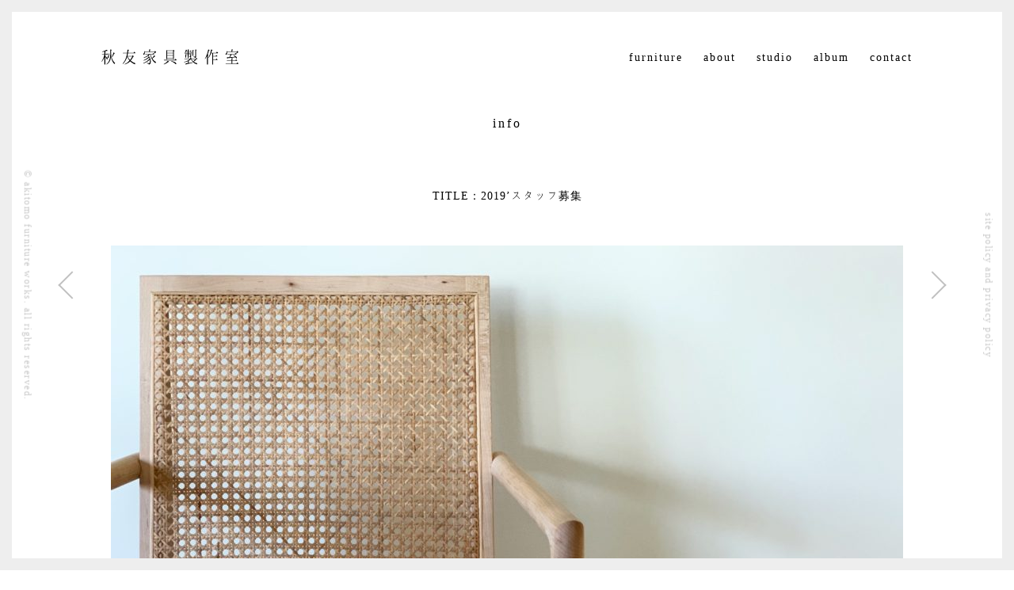

--- FILE ---
content_type: text/html; charset=UTF-8
request_url: https://akitomo.work/album/2019%E3%82%B9%E3%82%BF%E3%83%83%E3%83%95%E5%8B%9F%E9%9B%86/
body_size: 4931
content:
<!DOCTYPE html>
<html lang="ja">
<head>
<meta charset="UTF-8" />
<meta name="viewport" content="width=device-width">
<meta http-equiv="X-UA-Compatible" content="IE=edge" />
<meta name="format-detection" content="telephone=no">
	
<title>2019&#8217;スタッフ募集 | 秋友家具製作室</title>

<!-- OGP -->
<meta property="fb:admins" content="1530216673882675" />
<meta property="fb:app_id" content="700567160037833" />
<meta property="og:locale" content="ja_JP">
<meta property="og:type" content="website">

<link rel="stylesheet" type="text/css" media="all" href="/wp-content/themes/AKITOMO/base.css?ver1517" />
<link rel="stylesheet" type="text/css" media="all" href="/wp-content/themes/AKITOMO/style.css?ver0728" />
<link rel="stylesheet" type="text/css" media="all" href="/wp-content/themes/AKITOMO/login.css" />
<link href="https://fonts.googleapis.com/earlyaccess/kokoro.css" rel="stylesheet">

<link rel="icon" href="/favicon.ico" type="image/vnd.microsoft.icon">
<link rel="shortcut icon" href="/favicon.ico" type="image/vnd.microsoft.icon">
<link rel="apple-touch-icon" sizes="180x180" href="/img/apple-touch-icon.png">
<link rel="pingback" href="https://akitomo.work/xmlrpc.php" />
	
<!--[if lt IE 9]>
<script src="http://ie7-js.googlecode.com/svn/version/2.1(beta4)/IE9.js"></script>
<![endif]-->
	
<!-- Global site tag (gtag.js) - Google Analytics -->
<script async src="https://www.googletagmanager.com/gtag/js?id=UA-145820444-1"></script>
<script>
  window.dataLayer = window.dataLayer || [];
  function gtag(){dataLayer.push(arguments);}
  gtag('js', new Date());

  gtag('config', 'UA-145820444-1');
</script>

<link rel='dns-prefetch' href='//www.google.com' />
<link rel='dns-prefetch' href='//s.w.org' />
		<script type="text/javascript">
			window._wpemojiSettings = {"baseUrl":"https:\/\/s.w.org\/images\/core\/emoji\/12.0.0-1\/72x72\/","ext":".png","svgUrl":"https:\/\/s.w.org\/images\/core\/emoji\/12.0.0-1\/svg\/","svgExt":".svg","source":{"concatemoji":"https:\/\/akitomo.work\/wp-includes\/js\/wp-emoji-release.min.js?ver=5.2.21"}};
			!function(e,a,t){var n,r,o,i=a.createElement("canvas"),p=i.getContext&&i.getContext("2d");function s(e,t){var a=String.fromCharCode;p.clearRect(0,0,i.width,i.height),p.fillText(a.apply(this,e),0,0);e=i.toDataURL();return p.clearRect(0,0,i.width,i.height),p.fillText(a.apply(this,t),0,0),e===i.toDataURL()}function c(e){var t=a.createElement("script");t.src=e,t.defer=t.type="text/javascript",a.getElementsByTagName("head")[0].appendChild(t)}for(o=Array("flag","emoji"),t.supports={everything:!0,everythingExceptFlag:!0},r=0;r<o.length;r++)t.supports[o[r]]=function(e){if(!p||!p.fillText)return!1;switch(p.textBaseline="top",p.font="600 32px Arial",e){case"flag":return s([55356,56826,55356,56819],[55356,56826,8203,55356,56819])?!1:!s([55356,57332,56128,56423,56128,56418,56128,56421,56128,56430,56128,56423,56128,56447],[55356,57332,8203,56128,56423,8203,56128,56418,8203,56128,56421,8203,56128,56430,8203,56128,56423,8203,56128,56447]);case"emoji":return!s([55357,56424,55356,57342,8205,55358,56605,8205,55357,56424,55356,57340],[55357,56424,55356,57342,8203,55358,56605,8203,55357,56424,55356,57340])}return!1}(o[r]),t.supports.everything=t.supports.everything&&t.supports[o[r]],"flag"!==o[r]&&(t.supports.everythingExceptFlag=t.supports.everythingExceptFlag&&t.supports[o[r]]);t.supports.everythingExceptFlag=t.supports.everythingExceptFlag&&!t.supports.flag,t.DOMReady=!1,t.readyCallback=function(){t.DOMReady=!0},t.supports.everything||(n=function(){t.readyCallback()},a.addEventListener?(a.addEventListener("DOMContentLoaded",n,!1),e.addEventListener("load",n,!1)):(e.attachEvent("onload",n),a.attachEvent("onreadystatechange",function(){"complete"===a.readyState&&t.readyCallback()})),(n=t.source||{}).concatemoji?c(n.concatemoji):n.wpemoji&&n.twemoji&&(c(n.twemoji),c(n.wpemoji)))}(window,document,window._wpemojiSettings);
		</script>
		<style type="text/css">
img.wp-smiley,
img.emoji {
	display: inline !important;
	border: none !important;
	box-shadow: none !important;
	height: 1em !important;
	width: 1em !important;
	margin: 0 .07em !important;
	vertical-align: -0.1em !important;
	background: none !important;
	padding: 0 !important;
}
</style>
	<link rel='stylesheet' id='wp-block-library-css'  href='https://akitomo.work/wp-includes/css/dist/block-library/style.min.css?ver=5.2.21' type='text/css' media='all' />
<link rel='stylesheet' id='contact-form-7-css'  href='https://akitomo.work/wp-content/plugins/contact-form-7/includes/css/styles.css?ver=5.0.5' type='text/css' media='all' />
<link rel='stylesheet' id='jquery.lightbox.min.css-css'  href='https://akitomo.work/wp-content/plugins/wp-jquery-lightbox/styles/lightbox.min.css?ver=1.4.6' type='text/css' media='all' />
<script type='text/javascript' src='https://akitomo.work/wp-includes/js/jquery/jquery.js?ver=1.12.4-wp'></script>
<script type='text/javascript' src='https://akitomo.work/wp-includes/js/jquery/jquery-migrate.min.js?ver=1.4.1'></script>
<script type='text/javascript' src='https://akitomo.work/wp-content/themes/AKITOMO/modernizr.min.js?ver=5.2.21'></script>
<link rel='https://api.w.org/' href='https://akitomo.work/wp-json/' />
<link rel="EditURI" type="application/rsd+xml" title="RSD" href="https://akitomo.work/xmlrpc.php?rsd" />
<link rel="wlwmanifest" type="application/wlwmanifest+xml" href="https://akitomo.work/wp-includes/wlwmanifest.xml" /> 
<link rel='prev' title='diningtable &#038; chair' href='https://akitomo.work/furniture/bespoke/diningtable-chair/' />
<link rel='next' title='新 showroom オープン' href='https://akitomo.work/album/%e6%96%b0-showroom-%e3%82%aa%e3%83%bc%e3%83%97%e3%83%b3/' />
<meta name="generator" content="WordPress 5.2.21" />
<link rel="canonical" href="https://akitomo.work/album/2019%e3%82%b9%e3%82%bf%e3%83%83%e3%83%95%e5%8b%9f%e9%9b%86/" />
<link rel='shortlink' href='https://akitomo.work/?p=1750' />
<link rel="alternate" type="application/json+oembed" href="https://akitomo.work/wp-json/oembed/1.0/embed?url=https%3A%2F%2Fakitomo.work%2Falbum%2F2019%25e3%2582%25b9%25e3%2582%25bf%25e3%2583%2583%25e3%2583%2595%25e5%258b%259f%25e9%259b%2586%2F" />
<link rel="alternate" type="text/xml+oembed" href="https://akitomo.work/wp-json/oembed/1.0/embed?url=https%3A%2F%2Fakitomo.work%2Falbum%2F2019%25e3%2582%25b9%25e3%2582%25bf%25e3%2583%2583%25e3%2583%2595%25e5%258b%259f%25e9%259b%2586%2F&#038;format=xml" />
<style type="text/css">.grecaptcha-badge {
display:none;
}</style></head>

<body class="post-template-default single single-post postid-1750 single-format-standard">
<div id="wrapper" class="hfeed fadeout">

<div id="main">
	
<header id="header">
	<aside id="aside">
<a href="https://akitomo.work/"><img src="/svg/logo.svg" alt="秋友家具製作室" title="秋友家具製作室" class="logo hvr"></a>

<div class="sidebar">
<nav class="flex">
<li class="fade"><a href="/furniture">furniture</a></li>
<li class="fade"><a href="/about">about</a></li>
<li class="fade"><a href="/studio">studio</a></li>
<li class="fade"><a href="/album">album</a></li>
<li class="fade"><a href="/contact">contact</a></li>
</nav>
</div>

</aside>
</header>
<div id="container" class="clearfix category-album single">

<div id="content" role="main">

<!-- category name -->
<h1 id="stop" class="entry-title">info</h1>

<a href="https://instagram.com/llamafactory/" target="_blank"><img class="instagram hover fadein" src="/img/instagram.png" alt="LLAMA FACTORY on instagram" title="LLAMA FACTORY on instagram"></a>

<div id="post-1750" class="post-1750 post type-post status-publish format-standard has-post-thumbnail hentry category-album tag-95 tag-98 tag-37 tag-97">
<article id="post-1750" class="clearfix post-1750 post type-post status-publish format-standard has-post-thumbnail hentry category-album tag-95 tag-98 tag-37 tag-97">
<div class="date">
<p>TITLE：2019&#8217;スタッフ募集</p>
</div>
<p><img class="alignnone size-full wp-image-1748" src="https://akitomo.work/wp-content/uploads/2019/06/AEB54CF1-9E82-49C4-8259-590F1D197FDE-e1560426375252.jpg" alt="" width="1000" height="750" srcset="https://akitomo.work/wp-content/uploads/2019/06/AEB54CF1-9E82-49C4-8259-590F1D197FDE-e1560426375252.jpg 1000w, https://akitomo.work/wp-content/uploads/2019/06/AEB54CF1-9E82-49C4-8259-590F1D197FDE-e1560426375252-400x300.jpg 400w, https://akitomo.work/wp-content/uploads/2019/06/AEB54CF1-9E82-49C4-8259-590F1D197FDE-e1560426375252-768x576.jpg 768w" sizes="(max-width: 1000px) 100vw, 1000px" /></p>
<p>家具製作のスタッフを募集しています。</p>
<p>年齢・性別・経験不問ですので、お気軽にご連絡ください。</p>
<p>問い合わせ先</p>
<p>info@akitomo.work</p>
<p>大阪市大正区平尾２−１−３</p>
<p>09084830761</p>
<p>秋友政宗</p>
<p>&nbsp;</p>
	
</article>
<div class="date">
<p>DATE : 2019.06.13</p>
<p>#スタッフ募集 / 大正 / 大阪 / 家具製作 / </p>
</div>

<!-- single navi -->
<div class="single-navi">
<a href="https://akitomo.work/album/%e3%82%b9%e3%82%bf%e3%83%83%e3%83%95%e5%8b%9f%e9%9b%86%e3%80%82/" rel="prev"><span class="nex fade hover"></span></a><a href="https://akitomo.work/album/%e6%96%b0-showroom-%e3%82%aa%e3%83%bc%e3%83%97%e3%83%b3/" rel="next"><span class="pre fade hover"></span></a></div>

</div>

</div><!-- #content -->


</div><!-- #container -->

</div><!-- #main -->

</div><!-- #main -->

<p class="motion copyright">© akitomo furniture works. all rights reserved.</p>
<p class="policy"><a href="/policy">site policy and privacy policy</a></p>

<a href="https://instagram.com/akitomo.work/" target="_blank"><img class="instagram hover fadein" src="/img/instagram.png" alt="秋友家具制作室 on instagram" title="秋友家具制作室 on instagram"></a>

<a href="#top"><div id="pagetop" class="motion">PAGETOP</div></a>

<!-- frame -->
<div class="f" id="f1"></div>
<div class="f" id="f2"></div>
<div class="f" id="f3"></div>
<div class="f" id="f4"></div>

<!-- script -->
<script type="text/javascript" src="/js/animation.js"></script>
<script type="text/javascript" src="/js/common.js"></script> 
<script type="text/javascript" src="/js/cssua.js"></script> 
<script type="text/javascript" src="/js/flex/jquery.flexslider-min.js"></script>
<script>
  objectFitImages('img.object-fit-img');
</script>

<script type='text/javascript'>
/* <![CDATA[ */
var wpcf7 = {"apiSettings":{"root":"https:\/\/akitomo.work\/wp-json\/contact-form-7\/v1","namespace":"contact-form-7\/v1"},"recaptcha":{"messages":{"empty":"Please verify that you are not a robot."}}};
/* ]]> */
</script>
<script type='text/javascript' src='https://akitomo.work/wp-content/plugins/contact-form-7/includes/js/scripts.js?ver=5.0.5'></script>
<script type='text/javascript'>
var renderInvisibleReCaptcha = function() {

    for (var i = 0; i < document.forms.length; ++i) {
        var form = document.forms[i];
        var holder = form.querySelector('.inv-recaptcha-holder');

        if (null === holder) continue;
		holder.innerHTML = '';

         (function(frm){
			var cf7SubmitElm = frm.querySelector('.wpcf7-submit');
            var holderId = grecaptcha.render(holder,{
                'sitekey': '6LeZz64UAAAAANRSFMoAB2_ZCALcjYtZcYHZpUQ_', 'size': 'invisible', 'badge' : 'inline',
                'callback' : function (recaptchaToken) {
					if((null !== cf7SubmitElm) && (typeof jQuery != 'undefined')){jQuery(frm).submit();grecaptcha.reset(holderId);return;}
					 HTMLFormElement.prototype.submit.call(frm);
                },
                'expired-callback' : function(){grecaptcha.reset(holderId);}
            });

			if(null !== cf7SubmitElm && (typeof jQuery != 'undefined') ){
				jQuery(cf7SubmitElm).off('click').on('click', function(clickEvt){
					clickEvt.preventDefault();
					grecaptcha.execute(holderId);
				});
			}
			else
			{
				frm.onsubmit = function (evt){evt.preventDefault();grecaptcha.execute(holderId);};
			}


        })(form);
    }
};
</script>
<script type='text/javascript' async defer src='https://www.google.com/recaptcha/api.js?onload=renderInvisibleReCaptcha&#038;render=explicit&#038;hl=ja'></script>
<script type='text/javascript' src='https://akitomo.work/wp-content/plugins/wp-jquery-lightbox/jquery.touchwipe.min.js?ver=1.4.6'></script>
<script type='text/javascript'>
/* <![CDATA[ */
var JQLBSettings = {"showTitle":"1","showCaption":"1","showNumbers":"1","fitToScreen":"1","resizeSpeed":"800","showDownload":"0","navbarOnTop":"1","marginSize":"20","slideshowSpeed":"3500","prevLinkTitle":"\u524d\u306e\u753b\u50cf","nextLinkTitle":"\u6b21\u306e\u753b\u50cf","closeTitle":"\u30ae\u30e3\u30e9\u30ea\u30fc\u3092\u9589\u3058\u308b","image":"\u753b\u50cf ","of":"\u306e","download":"\u30c0\u30a6\u30f3\u30ed\u30fc\u30c9","pause":"(pause slideshow)","play":"(play slideshow)"};
/* ]]> */
</script>
<script type='text/javascript' src='https://akitomo.work/wp-content/plugins/wp-jquery-lightbox/jquery.lightbox.min.js?ver=1.4.6'></script>
<script type='text/javascript' src='https://akitomo.work/wp-includes/js/wp-embed.min.js?ver=5.2.21'></script>
</div>
</body>
</html>

--- FILE ---
content_type: text/css
request_url: https://akitomo.work/wp-content/themes/AKITOMO/base.css?ver1517
body_size: 2590
content:
@charset "utf-8";

/* Reset
-------------------------------------------------------------------------------*/

strong{font-weight:bold}
.nomargin{margin:0!important}
.noborder{border:0!important}
.alignleft{text-align:left}
.aligncenter{text-align:center}
.alignright{text-align:right}
.clearboth{clear:both}
.clearleft{clear:left}
.clearright{clear:right}
img.alignleft,.floatleft{float:left;margin:0 10px 10px 0}
img.alignright,.floatright{float:right;margin:0 0 10px 10px}



/* Basic
-------------------------------------------------------------------------------*/

html, body, body div, span, object, iframe, p, blockquote, pre, abbr, address, cite, code, del, dfn, em, img, ins, kbd, q, samp, small, strong, sub, sup, var, b, i, dl, dt, dd, ol, ul, li, fieldset, form, label, legend, table, caption, tbody, tfoot, thead, tr, th, td, article, aside, figure, footer, header, hgroup, menu, nav, section, time, mark, audio, video {
margin: 0;
padding: 0;
border: 0;
outline: 0;
vertical-align: baseline;
background: transparent;
box-sizing: border-box;
list-style: none;
}

body {
	font-size: 0.85rem;
	font-family: 'Kokoro', "Times New Roman", "游明朝", "Yu Mincho", "游明朝体", "YuMincho", "ヒラギノ明朝 Pro W3", "Hiragino Mincho Pro", "HiraMinProN-W3", "HGS明朝E", "ＭＳ明朝", "MS PMincho", serif;
	color: rgb(0,0,0);
	background: rgb(255,255,255);
	letter-spacing:1px;
	line-height : 1.8;
}

article, aside, figure, footer, header, hgroup, nav, section {display: block;}

img,
object,
embed {max-width: 100%; height:auto;}

html {overflow-y: scroll;}

ul {list-style: none;}

blockquote, q {quotes: none;}
blockquote:before, 
blockquote:after, 
q:before, 
q:after {content: ''; content: none;}

a {margin: 0; padding: 0; font-size: 100%; vertical-align: baseline; background: transparent;}

img{border:none;}

del {text-decoration: line-through;}

abbr[title], dfn[title] {border-bottom: 1px dotted #000; cursor: help;}

table {border-collapse: collapse; border-spacing: 0;}
th {font-weight: bold; vertical-align: bottom;}
td {font-weight: normal; vertical-align: top;}

hr {display: block; height: 1px; border: 0; border-top: 1px solid #ccc; margin: 1em 0; padding: 0;}

::before, ::after {
	content: '';
	position: absolute;
	-webkit-transition: all .5s ease;
	-o-transition: all .5s ease;
	transition: all .5s ease;
}

pre {
white-space: pre; /* CSS2 */
white-space: pre-wrap; /* CSS 2.1 */
white-space: pre-line; /* CSS 3 (and 2.1 as well, actually) */
word-wrap: break-word; /* IE */
}

.clickable,
label,
input[type=button],
input[type=submit],
input[type="button"],
input[type="submit"],
input[type="reset"],
input[type="file"]::-webkit-file-upload-button,
button{
cursor: pointer;
align-items: flex-start;
text-align: center;
color: white;
font-size: 0.8rem;
	font-family: 'Kokoro', "Times New Roman", "游明朝", "Yu Mincho", "游明朝体", "YuMincho", "ヒラギノ明朝 Pro W3", "Hiragino Mincho Pro", "HiraMinProN-W3", "HGS明朝E", "ＭＳ明朝", "MS PMincho", serif;
letter-spacing: 5px;
width: 30%;
padding: 10px 0;
border:solid 1px #444;
background:#444;
vertical-align: middle;
	-webkit-transition: all .5s ease-in-out;
	-o-transition: all .5s ease-in-out;
	transition: all .5s ease-in-out;
}

input[type=button]:hover, 
input[type=submit]:hover, 
input[type="button"]:hover,
input[type="submit"]:hover,
input[type="reset"]:hover,
input[type="file"]::-webkit-file-upload-button:hover,
button:hover{
color:black;
border:solid 1px black;
background:#fff;
}

select {vertical-align: middle;}

input[type="radio"] {vertical-align: text-bottom;}
input[type="checkbox"] {vertical-align: bottom; *vertical-align: baseline;}
.ie6 input {vertical-align: text-bottom;}

select, textarea {font: 99% sans-serif;}

table {font-size: inherit; font: 100%;}

a:hover, a:active {outline: none;}

small {font-size: 85%;}

strong, th {font-weight: bold;}

td, td img {vertical-align: top;} 

sub, sup {font-size: 75%; line-height: 0; position: relative;}

sup {top: -0.5em;}

sub {bottom: -0.25em;}

pre, code, kbd, samp {font-family: monospace, sans-serif;}

button, select, textarea {margin: 0;}

button {width: auto; overflow: visible;}

.clearfix:before, .clearfix:after { content: "\0020"; display: block; height: 0; overflow: hidden; }  
.clearfix:after, .clear { clear: both; }  
.clearfix { zoom: 1; }  

.trans {
-webkit-transform: rotate(90deg); 
-ms-transform: rotate(90deg);
transform: rotate(90deg);
}

select, textarea {
color: black;
margin-bottom: 5px;
}

a,
a:link,
a:active,
a:visited{
	position: relative;
	color: rgb(0,0,0);
	text-decoration:none;
	overflow: hidden;
	-webkit-transition: all .5s ease-in-out;
	-o-transition: all .5s ease-in-out;
	transition: all .5s ease-in-out;
}

a:hover {
	color: rgb(120,120,120); 
}

::-moz-selection{
	background: rgb(85,85,85);
	color: rgb(255,255,255);
	text-shadow: none;
}
::selection {
	background: rgb(85,85,85);
	color: rgb(255,255,255);
	text-shadow: none;
}

ins {
	background-color: white;
	color: #444;
	text-decoration: none;
}

mark {background-color: white;
	color: #444;
	font-style: italic;
	font-weight: bold;
}

h1,
h5{
font-size: 1rem;
letter-spacing: 3px;
font-weight: lighter;
line-height: 1;
}

#container article.not-found,
#container.list article.not-found {
    display: block;
    width: 100%;
    height: 50vh;
	line-height: 50vh;
    margin: 50px auto;
    float: none;
    color: rgb(200,200,200);
    font-size: 2rem;
    border: solid 20px rgb(240,240,240);
}

article.not-found header {
    height: 100%;
    margin: 0;
    position: relative;
}

article.not-found header h1{
margin:0
}

.error_msg {
	margin:30px auto;
	text-align:center;
    color: rgb(200,200,200);
}

.notxt {
	position: relative;
	text-indent: -10000%;
	white-space: nowrap;
	overflow: hidden;
}

.flex {
	display: -webkit-box;
	display: -ms-flexbox;
	display: flex;
	width: 100%;
	height: auto;
	flex-wrap: wrap;
	-webkit-justify-content: space-between;
	justify-content: space-between;
	box-sizing: border-box;
}

.none {
	display: none!important;
}

.t_cntr {
	text-align: center;
}

.t_left {
	text-align: left;
}

.t_right {
	text-align: right;
}

.hv_cntr {
	position: absolute;
	top: 50%;
	left: 50%;
	-webkit-transform: translate(-50%, -50%);
	-ms-transform: translate(-50%, -50%);
	transform: translate(-50%, -50%);
}

.v_cntr {
	position: absolute;
	top: 50%;
	-webkit-transform: translateY(-50%);
	-ms-transform: translateY(-50%);
	transform: translateY(-50%);
}

.h_cntr {
	position: absolute;
	left: 50%;
	-webkit-transform: translateX(-50%);
	-ms-transform: translateX(-50%);
	transform: translateX(-50%);
}

.f_left {
	float: left;
}

.f_roight {
	float: right;
}

.hvr, .hover {
	opacity: 1;
	-webkit-transition: all 0.5s ease-in;
	-o-transition: all 0.5s ease-in;
	transition: all 0.5s ease-in;
}

.hvr:hover, .hover:hover {
	opacity: 0.7;
}

/* Loading
-------------------------------------------------------------------------------*/

#wrapper::after {
	content: '';
	position: fixed;
	top: 0;
	left: 0;
	width: 100%;
	height: 100%;
	background-color: rgb(255,255,255);
	pointer-events: none;
	z-index: 99999;
	opacity: 0;
	-webkit-transition: all 1s ease;
	-o-transition: all 1s ease;
	transition: all 1s ease;
}

#wrapper.fadeout::after {
	opacity: 1;
}

#loading {
	display: none;
	width: 50px;
	height: 48px;
	position: fixed;
	opacity: 0.3;
	z-index: 99999;
}

#loading.fadeout {
	opacity: 1;
	z-index: 999999;
}

.spinner {
    display: inline-block;
    width: 100vw;
    height: 100vh;
    position: fixed;
    top: 0;
    left: 0;
    background: rgb(255,255,255);
    z-index: 9999;
}

.start img {
	width: 20vw;
	height: auto;
}

/* Motion
-------------------------------------------------------------------------------*/

.motion {
	-webkit-transition: all .5s ease-in-out;
	-o-transition: all .5s ease-in-out;
	transition: all .5s ease-in-out;
}

.motion10 {
	-webkit-transition: all 1s ease-in-out;
	-o-transition: all 1s ease-in-out;
	transition: all 1s ease-in-out;
}

.motion30 {
	-webkit-transition: all 3s ease-in-out;
	-o-transition: all 3s ease-in-out;
	transition: all 3s ease-in-out;
}

.motion100 {
	-webkit-transition: all 10s ease-in-out;
	-o-transition: all 10s ease-in-out;
	transition: all 10s ease-in-out;
}

.delay {
	-webkit-transition-delay: .5s;
	-o-transition-delay: .5s;
	transition-delay: .5s;
}

.delay1 {
	-webkit-transition-delay: 1s;
	-o-transition-delay: 1s;
	transition-delay: 1s;
}

--- FILE ---
content_type: text/css
request_url: https://akitomo.work/wp-content/themes/AKITOMO/style.css?ver0728
body_size: 4063
content:
@charset "utf-8";

/*
Theme Name: AKITOMO
Description: 秋友家具製作室
Author: toshinoriCawai(office MONARCH)
Version: 2014-2019
*/



/*
Customize
---------------------------------------------------------*/

#wrapper {
    width: 100%;
    min-width: 1100px;
    height: auto;
    height: 100%!important;
    min-height: 100vh;
    position: relative;
    z-index: 0;
}

#main {
    display: block;
    width: 80vw;
    max-width: 1200px;
    height: auto;
    position: relative;
	margin: 0 auto;
    padding: 8vh 0 4vh;
}

#container,
#content {
    display: inline-block;
    width: 100%;
    margin: 3vh 0 10vh;
}

#content {
    margin: 0;
}

/*
Header
---------------------------------------------------------*/

header {
	display: inline-block;
	width: 100%;
	height: 4vh;
    margin: 0 0 3vh;
	text-align: center;
}

.logo {
	width: auto;
	height: 4vh;
    float: left;
}

.sidebar {
	width: 35%;
	height: auto;
	float: right;
}

nav {
	width: 100%;
	height: 4vh;
	overflow: hidden;
}

nav li {
	position: relative;
    overflow: hidden;
}

nav li a, nav li a:link, nav li a:active, nav li a:visited {
	height: 4vh;
    font-size: 0.85rem;
	color: rgb(0,0,0);
	line-height: 4vh;
	letter-spacing: 2px;
	-webkit-transition: all .5s ease-in-out;
	-o-transition: all .5s ease-in-out;
	transition: all .5s ease-in-out;
}

nav li a:hover {
	color: rgb(120,120,120);
	text-decoration: none;
}

/*
nav li a::before {
	width: 100%;
	height: 1px;
	bottom: -5px;
	left: -100%;
	background: rgb(0,0,0);
}

nav li a:hover::before {
	left: 0%;
}
*/

/*
Top Page
---------------------------------------------------------*/

.home #container {
	margin: 0;
	padding: 0 5%;
}

.flexslider {
	display: inline-block;
    position: relative;
	width: 100%;
}

.slides {
	width: 100%;
	height: 65vh;
	overflow: hidden;
}

.slides li {
    width: 100%;
    height: 100%;
    position: relative;
    overflow: hidden;
}

.slides img {
    width: auto;
    height: auto;
    min-width: 100%;
    min-height: 100%;
    position: absolute;
    top: 50%;
    left: 50%;
    -webkit-transform: translate(-50%, -50%);
    -ms-transform: translate(-50%, -50%);
    transform: translate(-50%, -50%);
    object-fit: cover;
    font-family: 'object-fit: contain;';
}

div.flexslider ul.flex-direction-nav {
    display: inline-block;
    width: 100%;
    position: absolute;
    top: 50%;
    left: 0;
    transform: translateY(-50%);
    z-index: 10;
}

div.flexslider ul.flex-direction-nav li a.flex-prev {
	display: none;
}

div.flexslider ul.flex-direction-nav li a.flex-next {
	width: 50px;
	height: 50px;
	position: absolute;
	right: 0;
	background: rgba(255,255,255,0);
   -webkit-transform: translateY(-50%);
   -ms-transform: translateY(-50%);
   transform: translateY(-50%);
	text-indent: -10000%;
	white-space: nowrap;
	overflow: hidden;
}

div.flexslider ul.flex-direction-nav li a.flex-next:hover {
	background: rgba(255,255,255,0.65);
}

ul.flex-direction-nav li a.flex-next::before {	
	width: 20px;
	height: 20px;
	top: 50%;
	left: 40%;
	border-top: solid 2px rgb(255,255,255);
	border-right: solid 2px rgb(255,255,255);
	box-sizing: border-box;
	-webkit-transform: translate(-50%,-50%) rotate(45deg);
	-ms-transform: translate(-50%,-50%) rotate(45deg);
	transform: translate(-50%,-50%) rotate(45deg);
}

ul.flex-direction-nav li a.flex-next:hover::before {
	border-top: solid 2px rgb(150,150,150);
	border-right: solid 2px rgb(150,150,150);
}

#recentnews {
	display: inline-block;
	width: 100%;
	position: relative;
	bottom: 0;
   margin: 2vh 0 0;
    font-size: 0.7rem;
    line-height: 1.6;
}

.oneday.half {
	width: 40%;
	padding: 0;
}

.half {
	display: inline-block;
	width: 50%;
	height: auto;
    padding: 0 1.5%;
}

#recentnews ul {
	width: 100%;
}

#recentnews ul li {
	width: 100%;
	font-size: 0.75rem;
}

#recentnews .onedays ul li {
	width: 5vw;
	height: 5vw;
    max-width: 80px;
    max-height: 80px;
	overflow: hidden;
}

#recentnews .onedays ul li:nth-child(5n) {
	margin-right: 0;
}

#recentnews .onedays ul li img {
	width: auto;
	height: auto;
	min-height: 100%;
    max-width: 80px;
    max-height: 80px;
	opacity: 1;
	-webkit-transition: all 0.3s ease;
	-o-transition: all 0.3s ease;
	transition: all 0.3s ease;
	vertical-align: bottom;
	object-fit: cover;
}

#recentnews .onedays ul li img:hover {
	opacity: 0.6;
}

#recentnews .f_right a {
	display: inline-block;
	width: auto;
	height: auto;
	position: relative;
}

/*
#recentnews .f_right a::before {
	width: 100%;
	height: 1px;
	bottom: 0;
	left: -100%;
	background: rgb(0,0,0);
}

#recentnews .f_right a:hover::before {
	left: 0%;
}
*/

/*
footer
---------------------------------------------------------*/

#pagetop {
    width: 40px;
    height: 40px;
    position: fixed;
    bottom: 3vw;
    right: 3vw;
    text-indent: -10000%;
    overflow: hidden;
    white-space: nowrap;
    opacity: 0;
}

#pagetop::before {
	width: 15px;
	height: 15px;
	top: 60%;
	left: 50%;
	border-top: solid 2px rgb(150,150,150);
	border-right: solid 2px rgb(150,150,150);
	box-sizing: border-box;
	-webkit-transform: translate(-50%,-50%) rotate(-45deg);
	-ms-transform: translate(-50%,-50%) rotate(-45deg);
	transform: translate(-50%,-50%) rotate(-45deg);
}

img.instagram {
	display: none;
	width: 25px;
	height: 25px;
	position: fixed;
	bottom: 35px;
	left: 35px;
}

p.copyright,
p.policy {
	display: inline-block;
	width: auto;
	height: auto;
	position: fixed;
	top: 50%;
	-webkit-transform: translatey(-50%) rotate(90deg);
	-ms-transform: translatey(-50%) rotate(90deg);
	transform: translatey(-50%) rotate(90deg);
	letter-spacing: 1.5px;
	font-size: 0.75rem;
	z-index: 1;
}
p.copyright {
    left: -110px;
}

p.policy {
    right: -60px;
}

p.copyright,
p.policy a {
	color: rgb(200,200,200);
}

p.policy a:hover {
	color: rgb(0,0,0);
}

#f1 {
	width: 100%;
	height: 15px;
	top: 0;
	left: 0;
}

#f2 {
	width: 15px;
	height: 100%;
	top: 0;
	left: 100%;
	margin-left: -15px;
}

#f3 {
	width: 100%;
	height: 15px;
	top: 100%;
	left: 0;
	margin-top: -15px;
}

#f4 {
	width: 15px;
	height: 100%;
	top: 0;
	left: 0;
}

.f {
	display: block;
	background: #eee;
	position: fixed;
	z-index: 100;
}

/*
CATEGORY
---------------------------------------------------------*/

.entry-title {
    display: inline-block;
    width: 100%;
    height: auto;
    margin-bottom: 5vh;
    text-align: center;
}

.under {
    margin: 15vh auto 0;
}

.data {
	margin: 30px 0;
	padding: 10px;
	text-align: center;
}

/*
ALBUM
*/

.category-album #content {
	margin: 0 auto;
}

.category-album article {
    display: block;
    width: 100%;
    max-width: 1000px;
    margin: 3vh auto 10vh;
    padding-bottom: 10vh;
    border-bottom: solid 1px rgb(180,180,180);
}

.category-album article .entry-summary {
    line-height: 2.4;
}

.category-album article img {
	margin: 15px 0;
	width: 100%;
	height: auto;
}

.category-album article .date {
	margin-top: 30px;
	text-align: center;
}

/*
FURNITURE
*/

.category-furniture #container {
	margin: 0;
	padding: 0 5%;
}

.catlist {
	display: inline-block;
	width: 350px;
	height: 40px;
	margin: 0 0 3vh -175px;
	position: relative;
	left: 50%;
	text-align: center;
	letter-spacing: 2px;
	line-height: 40px;
}

.catlist a {
	display: inline-block;
	width: 100%;
	height: 100%;
}

.catlist p {
	width: 173px;
	float: left;
}

.catlist p a:hover {
	width: 173px;
	float: left;
	background: #f0f0f0;
	text-decoration: none;
}

.fntr {
	width: 100%;
    padding: 5vh 0 0;
}

.fntr_list {
    width: 30vw;
    height: 30vw;
    max-width: 400px;
    max-height: 400px;
    margin: 0 3vw;
}

p.icon_list {
	display: block;
	width: 85px;
	height: 30px;
	position: relative;
	margin: 0 auto 10px;
}

p.icon_list span,
p.icon_list::before,
p.icon_list::after {
	display: inline-block;
	width: 20px;
	height: 30px;
	border: solid 1px rgb(255,255,255);
   box-sizing: border-box;
}

p.icon_list::before {
	left: 0;
}

p.icon_list::after {
	right: 0;
}

#container.furniture .data {
	margin: 0;
	padding: 0;
	text-align: center;
	color: white;
}

#container.furniture .data p.title {
	padding: 60px 10px 0;
	letter-spacing: 2px;
}

/*
list
*/

.category .list.flex {
	margin-bottom: 5vh;
    padding: 0 5%;
}

.category .list::after {
	width: 25%;
	max-width: 240px;
	height: 1px;
	margin: 0;
	position: relative;
}

.list article {
	width: 25%;
	max-width: 240px;
	height: auto;
	margin: 6vh 0;
}

@media screen and (max-width:1499px) { 
.list article:nth-child(3n+2) {
	margin: 6vh 10%;
}
}

@media screen and (min-width:1500px) { 
.list article:nth-child(4n+2) {
	margin: 6vh 1% 6vh 2%;
}
.list article:nth-child(4n+3) {
	margin: 6vh 2% 6vh 1%;
}
}

.list .thumb {
	width: 100%;
	height: 340px;
	overflow: hidden;
}

.list .thumb img.thumbnail {
	width: 240px;
	height: auto;
}

.list .data {
	margin: 0;
	padding: 0;
	text-align: center;
	color: white;
}

.list .data p.detail {
	margin-top: 25px;
	padding: 2%;
	border: solid 1px rgb(255,255,255);
	text-align: center;
}

img.detail {
	padding: 55px 45px!important;
}

/* Overlay
-------------------------------------------------------------------------------*/

figure {
	position: relative;
	width: 100%;
	height: 100%;
	overflow: hidden;
}

figure a, figure a:link, figure a:visited, figure a:active {
	padding: 0;
}

figure img {
	width: 100%;
	height: auto;
	vertical-align: bottom;
	-webkit-transform: translate(-50%, -50%) scale(1);
	-ms-transform: translate(-50%, -50%) scale(1);
	transform: translate(-50%, -50%) scale(1);
}

a:hover figure img {
	-webkit-transform: translate(-50%, -50%) scale(1.05);
	-ms-transform: translate(-50%, -50%) scale(1.05);
	transform: translate(-50%, -50%) scale(1.05);
}

figcaption {
	position: absolute;
	top: 50%;
	left: 50%;
	width: 100%;
	height: 100%;
	margin: 0;
	background: rgba(0,0,0,0);
	-webkit-transform: translate(-50%, -50%);
	-ms-transform: translate(-50%, -50%);
	transform: translate(-50%, -50%);
	opacity: 0;
	z-index: 2;
}

figure:hover figcaption,
a:hover figcaption {
	background: rgba(0,0,0,0.7);
	opacity: 1;
}

figure figcaption div.inner {
	width: 60%;
	height: auto;
	position: absolute;
	top: 50%;
	left: 50%;
	padding: 0;
	-webkit-transform: translate(-50%, 0);
	-ms-transform: translate(-50%, 0);
	transform: translate(-50%, 0);
	text-align: center;
}

figure figcaption div.inner .title {
	margin: 0 0 3vh;
	padding: 0 0 3vh;
	border-bottom: solid 1px rgb(255,255,255);
	letter-spacing: 2px;
}

a:hover figcaption div.inner {
	color: rgb(255,255,255);
	-webkit-transform: translate(-50%, -50%);
	-ms-transform: translate(-50%, -50%);
	transform: translate(-50%, -50%);
}



/* Page navi */

.wp-pagenavi {
    display: inline-block;
    width: 95%;
    height: 40px;
    position: relative;
}

.wp-pagenavi span.nav-previous {
	float: left;
}

.wp-pagenavi span.nav-next {
	float: right;
}

.wp-pagenavi span a {
	width: auto;
	height: 40px;
	position: relative;
	top: 50%;
	margin-top: -20px;
	line-height: 40px;
	white-space: nowrap;
	z-index: 10;
}

.wp-pagenavi span.nav-previous a {
	left: 0;
	padding-left: 50px;
	text-align: right;
}

.wp-pagenavi span.nav-next	 a {
	right: 0;
	padding-right: 50px;
	text-align: left;
}

.wp-pagenavi span a::before {	
	width: 25px;
	height: 25px;
	top: 50%;
	border-top: solid 2px rgb(150,150,150);
	border-right: solid 2px rgb(150,150,150);
	box-sizing: border-box;
}

.wp-pagenavi span a:hover::before {
	border-top: solid 2px rgb(0,0,0);
	border-right: solid 2px rgb(0,0,0);
}

.wp-pagenavi span.nav-previous a::before {
	left: 0;
	-webkit-transform: translateY(-50%) rotate(-135deg);
	-ms-transform: translateY(-50%) rotate(-135deg);
	transform: translateY(-50%) rotate(-135deg);
}

.wp-pagenavi span.nav-next a::before {
	right: 0;
	-webkit-transform: translateY(-50%) rotate(45deg);
	-ms-transform: translateY(-50%) rotate(45deg);
	transform: translateY(-50%) rotate(45deg);
}

/*
SINGLE ALL
---------------------------------------------------------*/

.single .original .catlist p.cat_original a,
.single .order .catlist p.cat_ordermade a {
	background: rgb(180,180,180);
	color: rgb(255,255,255);
	text-decoration: none;	
}

.single .original .catlist p.cat_original a:hover,
.single .order .catlist p.cat_ordermade a:hover {
	background: rgb(240,240,240);
	color: rgb(0,0,0);
	text-decoration: none;	
}

.post {
	display: inline-block;
    width: 100%;
    margin: 5vh 0;
}

.listicon {
	position: absolute;
	bottom: 0;
	left: 50%;
	width: 50px;
	margin-left: -25px;
}

.single-navi {
	opacity: 0.6;
}

.single-navi span.pre {
	position: fixed;
	top: 50%;
	left: 6%;
	margin-top: -20px;
	width: 40px;
	height: 40px;
	float: left;
	text-indent: 1000%;
	white-space: nowrap;
	z-index: 10;
}

.single-navi span.nex {
	position: fixed;
	top: 50%;
	right: 6%;
	margin-top: -20px;
	width: 40px;
	height: 40px;
	float: right;
	text-indent: 1000%;
	white-space: nowrap;
	z-index: 10;
}

.single-navi span::before {	
	width: 25px;
	height: 25px;
	top: 50%;
	left: 35%;
	border-top: solid 2px rgb(150,150,150);
	border-right: solid 2px rgb(150,150,150);
	box-sizing: border-box;
}

.single-navi a:hover span.pre::before,
.single-navi a:hover span.nex::before {
	border-top: solid 2px rgb(0,0,0);
	border-right: solid 2px rgb(0,0,0);
}

.single-navi span.pre::before {
	-webkit-transform: translate(-50%,-50%) rotate(-135deg);
	-ms-transform: translate(-50%,-50%) rotate(-135deg);
	transform: translate(-50%,-50%) rotate(-135deg);
}

.single-navi span.nex::before {
	-webkit-transform: translate(-50%,-50%) rotate(45deg);
	-ms-transform: translate(-50%,-50%) rotate(45deg);
	transform: translate(-50%,-50%) rotate(45deg);
}

/*
SINGLE ALBUM
---------------------------------------------------------*/

#container.category-album.single article {
    margin: 0 auto 3vh;
    padding: 0 0 3vh;
}

#container.category-album.single article .date {
	margin: 0 0 5vh;
	text-align: center;
}

#container.category-album.single .date {
	text-align: center;
}

/*
SINGLE COLLECTION・ORDER MADE
---------------------------------------------------------*/

div.info {
	display: block;
	width: 25vw;
	max-width: 350px;
	height: auto;
	margin: 10px 0 0 0;
	padding: 0 30px 0 0;
	border-right: solid 1px #666;
	box-sizing: border-box;
	float: left;
}

.fixed {
	position: fixed!important;
	top: 40px!important
}

div.info p {
	padding: 0;
}

div.info p.get {
	margin: 0 0 15px 10px;
}

.photo {
	display: block;
	width: 50vw;
	max-width: 780px;
	height: auto;
	margin-bottom: 50px;
	float: right;
}

.photo img {
	margin: 10px 0;
}

.photo a img {
	cursor: url(/img/zoom.png), default;
}

ul.detailthumb li {
	width: 100px;
	height: 100px;
	margin-right: 10px;
	overflow: hidden;
	float: left;
}

ul.detailthumb li:last-child {
	margin-right: 0;
}

ul.detailthumb li img {
	width: auto;
	height: 100px;
	margin: 0;
}

/*
PAGE
---------------------------------------------------------*/

#container.page .post {
	margin: 0;
	text-align: center;
}

#container.page article {
	display: inline-block;
	width: 100%;
	margin: 3vh auto;
}

#container.page article.studio {
    display: block;
    width: 100%;
    max-width: 1000px;
    margin: 3vh auto 10vh;
	text-align: left;
}

article.studio img {
    margin: 15px 0;
    width: 100%;
    height: auto;
}

article.studio .gmaps {
    margin: 5vh 0 0;	
}

article.studio iframe {
    border: 0;
    display: inline-block;
    width: 100%;
    height: 50vh;
    border: solid 10px rgb(240,240,240)!important;
}

#container.page article.other {
	text-align: left;
}

.head {
	width: 35%;
	margin: 0;
	padding: 3vh 0;
	float: left;
	text-align: right;
	letter-spacing: 2px;
	line-height: 2;
	clear: both;
}

.text {
	width: 65%;
	margin: 0;;
	padding: 3vh 0 3vh 5%;
	float: right;
	text-align: left;
	letter-spacing: 2px;
	line-height: 2;
}

/*
other
---------------------------------------------------------*/

/*
light box
*/

#imageDataContainer {
	width: 100%!important;
	font: 1rem Verdana, Helvetica, sans-serif;
	color: white;
	background: none!important;
	margin: 0 auto;
	line-height: 1.4em;
}

#controls {
	white-space: nowrap;
	font-size: 0.7rem!important;
}

#outerImageContainer {
	position: relative;
	background: none!important;
	width: 250px;
	height: 250px;
	margin: 0 auto;
}

#jqlb_closelabel {
	width: 70px!important;
	height: 70px!important;
	background: url('/img/close.png') no-repeat center center!important;
	position: fixed;
	top: 20px;
	right: 20px;
	z-index: 10;
}

#nextLink:hover, #nextLink:visited:hover {
	background: url('/img/arrow-right.png') no-repeat right center!important;
	position: absolute;
	right: -50px;
}

#prevLink:hover, #prevLink:visited:hover {
	background: url('/img/arrow-left.png') no-repeat left center!important;
	position: absolute;
	left: -50px;
}

#imageData #imageDetails {
	width: 100%!important;
	float: none!important;
	text-align: center!important;
}

#imageData #caption {
	color: black;
	font: 0.8rem normal!important;
	line-height: 1.2rem!important;
}

#imageData #numberDisplay {
	display: none!important;
}

#imageContainer {
	padding: 0!important;
}

#overlay {
	background-color: white!important;
}

/*
form
*/

div.wpcf7 p {
	margin-bottom: 10px;
}

div.singleform {
	margin: 50px 0;
	padding-top: 50px;
	border-top: solid 1px black;
}

p.formtitle {
	font-size: 1rem;
	letter-spacing: 3px;
}

div.form {
	margin: 20px 0 10px;
}

.form p {
	margin-bottom: 10px;
	font-size: 0.7rem;
	letter-spacing: 3px;
}

.formbox {
    width: 70%;
    height: 35px;
    padding: 0 10px;
    border: solid 1px rgb(200,200,200);
    font-size: 0.85rem;
    letter-spacing: 2px;
}

.page .formbox {
	width: 95%;
}

.page form select.formbox {
	width: 98%;
}

.formarea {
	width: 95%;
    padding: 10px;
	border: solid 1px rgb(200,200,200);
	font-size: 0.85rem;
	letter-spacing: 2px;
}

/*
error
*/

span.wpcf7-not-valid-tip {
	color: #999900!important;
	font-size: 0.8rem!important;
	display: block;
	padding-left: 3%!important;
}

div.wpcf7-validation-errors {
	border: 4px double black!important;
}

div.wpcf7-response-output {
	width: 96%!important;
	margin: 0!important;
	padding: 1% 3%!important;
}

--- FILE ---
content_type: text/css
request_url: https://akitomo.work/wp-content/themes/AKITOMO/login.css
body_size: 891
content:
/*
Theme Name: LLAMAFACTORY
Description: LLAMA FACTORY テーマ
Author: toshinoriCawai(office MONARCH)
Version: 2014
*/

body.login{
background:url(/img/bg-login.jpg) no-repeat center center;
background-size:cover;
}

#login{
    width: 300px;
	height: auto;
    position: absolute;
	top: 50%;
	left: 50%;
	-webkit-transform: translate(-50%, -50%);
	-ms-transform: translate(-50%, -50%);
	transform: translate(-50%, -50%);
    text-align: center;
}

.login label {
color: #fff;
font-size: 14px;
}

#login h1{
display:block;
width:100%;
height:65px;
background:url(/svg/logoW.svg) no-repeat center center;
background-size: 80% auto;
}

.login h1 a{
display: none;
background:none!important;
}

.login form {
margin:0;
padding: 15px 30px;
font-weight: normal;
border-style:none;
box-shadow:none;
background: none;
}

.login form .input,
.login input[type=text],
.login form input[type=checkbox]{
    background: #f0f0f0;
    border: none;
    box-shadow: 1px 1px 5px #666 inset;
    border-radius: 20px;
    margin: 0 0 5px;
    padding: 10px;
    font-size: 16px;
    letter-spacing: 2px;
}

.login #nav a,
.login #backtoblog a {
color: white!important;
}

.login #nav a:hover,
.login #backtoblog a:hover {
color: gray!important;
}

.wp-core-ui .button-group.button-large .button,
.wp-core-ui .button.button-large {
height: 45px;
line-height: 28px;
padding: 0 12px 2px;
}

.wp-core-ui .button-primary{
clear: both;
width: 100%;
cursor: pointer;
align-items: flex-start;
text-align: center;
color: white;
font-size: 0.8rem;
letter-spacing: 5px;
margin-top:10px;
padding: 10px 0;
border:none;
border-radius:25px;
background:#444;
vertical-align: middle;
}

.wp-core-ui .button-primary:hover{
color:black;
border:none;
background:#fff;
}

div.updated, .login .message{
    margin: 0 0 5px!important;
    padding: 12px;
    background: none;
    border: solid 1px #fff;
    color: #fff;
}

form dl{
margin-bottom:20px;
}

form dt{
margin-top:15px;
}

input#login_username,
input#login_password{
background:#e8e8e8;
border:none;
box-shadow:none;
padding:10px;
font-size:16px;
color:#000;
letter-spacing:2px;
}

form input{
background:#f0f0f0;
border:none;
box-shadow:none;
padding:5px 15px;
color:#000;
letter-spacing:2px;
}

form input:active{
background:#999;
color:#fff;
text-align:center;
}

--- FILE ---
content_type: application/javascript
request_url: https://akitomo.work/js/animation.js
body_size: 493
content:
// JavaScript Animation

// FIX 
jQuery(function(){
jQuery(window).scroll(function (){
jQuery('.fix').each(function(){
var elemPos = jQuery(this).offset().top;
var scroll = jQuery(window).scrollTop();
var windowHeight = jQuery(window).height();
if (scroll > elemPos - windowHeight + 200){
jQuery(this).css("opacity","1" );
} else {
jQuery(this).css("opacity","0.1" );
}
});
});
});

// UP
jQuery(function(){
jQuery(window).scroll(function (){
jQuery('.up').each(function(){
var elemPos = jQuery(this).offset().top;
var scroll = jQuery(window).scrollTop();
var windowHeight = jQuery(window).height();
if (scroll > elemPos - windowHeight + 50){
jQuery(this).css("opacity","1" );
jQuery(this).css({ 
"transform": "translateY(0%)"
});
} else {
jQuery(this).css("opacity","0" );
jQuery(this).css({ 
"transform": "translateY(10%)"
});
}
});
});
});

// LEFT
jQuery(function(){
jQuery(window).scroll(function (){
jQuery('.left').each(function(){
var elemPos = jQuery(this).offset().top;
var scroll = jQuery(window).scrollTop();
var windowHeight = jQuery(window).height();
if (scroll > elemPos - windowHeight + 200){
jQuery(this).css("opacity","1" );
jQuery(this).css({ 
"transform": "translateX(0%)"
});
} else {
jQuery(this).css("opacity","0" );
jQuery(this).css({ 
"transform": "translateX(-30%)"
});
}
});
});
});

// RIGHT
jQuery(function(){
jQuery(window).scroll(function (){
jQuery('.right').each(function(){
var elemPos = jQuery(this).offset().top;
var scroll = jQuery(window).scrollTop();
var windowHeight = jQuery(window).height();
if (scroll > elemPos - windowHeight + 200){
jQuery(this).css("opacity","1" );
jQuery(this).css({ 
"transform": "translateX(0%)"
});
} else {
jQuery(this).css("opacity","0" );
jQuery(this).css({ 
"transform": "translateX(30%)"
});
}
});
});
});


// PAGETOP
jQuery(function(){
jQuery(window).scroll(function (){
jQuery('#pagetop').each(function(){
var elemPos = jQuery(this).offset().top;
var scroll = jQuery(window).scrollTop();
//var windowHeight = jQuery(window).height();
if (scroll > 150){
jQuery(this).css("opacity","1" );
} else {
jQuery(this).css("opacity","0" );
}
});
});
});

jQuery(function() {
jQuery('#pagetop').click(function () {
        jQuery('body,html').animate({
            scrollTop: 0
        }, 500);
        return false;
    });
});

// SMOOTH
jQuery(document).ready(function() {
    jQuery('.smooth').click(function(event) {

        var id = jQuery(this).attr("href");
        var offset = 0;
        var target = jQuery(id).offset().top - offset;
        jQuery('html, body').animate({scrollTop:target}, 800);
        event.preventDefault();
        return false;
    });
});

--- FILE ---
content_type: application/javascript
request_url: https://akitomo.work/js/common.js
body_size: 1162
content:
// JavaScript Common

//loading
document.addEventListener("DOMContentLoaded", () => {
    if (sessionStorage.getItem("visited")) {
        document.getElementById("first").remove();
    } else {
        sessionStorage.setItem("visited", 1)
    }
});
jQuery(window).load(function(){
	jQuery('.start').fadeIn(2000).delay(1250).fadeOut(1500);
	jQuery('.spinner').fadeIn(1000).delay(2500).fadeOut(2000);
	jQuery('#recentnews').delay(5000).fadeIn(2000);
});

// page
window.onpageshow = function(event) {
    if (event.persisted) {
         window.location.reload();
     }
};
window.onunload = function () {}

// page transition
jQuery(window).on('load', function(){
	jQuery('#wrapper').removeClass('fadeout');
});

// fade non
jQuery(function() {
	jQuery('.post-content a,.gallery a').attr('class', 'non hover');
	jQuery('.entry-summary img,.mainimage img,.detailimage li').parent('a').attr('class', 'non hover');
  jQuery('a:not([href^="#"]):not([target]):not([href^="mailto:"]):not([onclick^="window.open"]):not([class^="non"])').on('click', function(e){
    e.preventDefault();
    url = jQuery(this).attr('href');
    if (url !== '') {
      jQuery('#wrapper,#seed-csp4-page').addClass('fadeout');
      setTimeout(function(){
        window.location = url;
      }, 1500);
    }
    return false;
  });
});

// modal scroll fixed
jQuery(function(){
	jQuery(".window,.opn_shrspc,.opn_room").click(function(){
	current_scrollY = jQuery(window).scrollTop();
	jQuery("html").addClass("nonscroll");
	jQuery("body").addClass("fixed");
	jQuery("body").css({
    top: -1 * current_scrollY
  });
})
jQuery(".close, .modal-window .smooth").click(function(){
	jQuery("html").removeClass("nonscroll");
	jQuery("body").removeClass("fixed");
	jQuery("body").prop( { scrollTop: current_scrollY } );
});
});

// Gmap mouse scroll
jQuery(function(){
    var googleMap = jQuery('.map_box iframe');
    jQuery('.map_box').click(function() {
        googleMap.css('pointer-events', 'auto');
    });
    googleMap.mouseleave(function() {
        googleMap.css('pointer-events', 'none');
    })
});

// Scroll Fixed
jQuery(function() {
    var nav = jQuery('div.info');
    var navTop = nav.offset().top+300;
    var navHeight = nav.height()+10;
    var showFlag = false;
    nav.css('top', -navHeight+'px');
    jQuery(window).scroll(function () {
        var winTop = jQuery(this).scrollTop();
        if (winTop >= navTop) {
            if (showFlag == false) {
                showFlag = true;
                nav
                    .addClass('fixed')
                    .stop().animate({'top' : '0px'}, 600);
            }
        } else if (winTop <= navTop-300) {
            if (showFlag) {
                showFlag = false;
                nav.stop().animate({'top' : -navHeight+'px'}, 0, function(){
                    nav.removeClass('fixed');
                });
            }
        }
    });
});

// Slider
jQuery(window).load(function() {
jQuery('.flexslider').flexslider({
	slideshow: true,
	slideshowSpeed:4000,
	animationSpeed:2000,
	directionNav: true,
	controlNav: false,
	randomize: true
});
});

--- FILE ---
content_type: image/svg+xml
request_url: https://akitomo.work/svg/logo.svg
body_size: 5623
content:
<?xml version="1.0" encoding="utf-8"?>
<!-- Generator: Adobe Illustrator 22.1.0, SVG Export Plug-In . SVG Version: 6.00 Build 0)  -->
<svg version="1.1" id="レイヤー_1" xmlns="http://www.w3.org/2000/svg" xmlns:xlink="http://www.w3.org/1999/xlink" x="0px"
	 y="0px" width="300px" height="50px" viewBox="0 0 300 50" enable-background="new 0 0 300 50" xml:space="preserve">
<g>
	<path d="M6.647,25.056c-1.387,3.561-3.149,6.784-5.172,9.633c-0.263,0.3-0.675,0.337-0.937,0.037
		C0.463,34.652,0.5,34.465,0.65,34.239c2.736-4.535,4.761-9.408,5.96-14.656H1.624c-0.225,0-0.412-0.15-0.487-0.375
		c-0.113-0.3,0.225-0.563,0.712-0.563h4.798V12.5c-1.537,0.375-2.999,0.637-4.385,0.862c-0.262,0.037-0.525-0.113-0.6-0.337
		c-0.075-0.262,0.112-0.525,0.487-0.6c3.486-0.9,6.447-2.137,8.884-3.711c0.187-0.112,0.412-0.112,0.6,0.038
		c1.162,0.899,1.762,1.574,1.762,1.987c0,0.187-0.188,0.299-0.563,0.299c-0.224,0-0.525-0.074-0.862-0.149
		c-0.75,0.299-1.911,0.712-3.486,1.162v6.597h2.399l0.9-1.574c0.262-0.487,0.825-0.487,1.124-0.038
		c0.337,0.525,0.675,1.087,1.012,1.65c0.112,0.187,0.112,0.337,0,0.525l-0.075,0.15c-0.112,0.149-0.262,0.225-0.412,0.225H8.483
		v3.486c1.612,0.937,2.849,1.949,3.748,3.074c0.862,1.049,1.274,1.949,1.274,2.773c0,0.937-0.337,1.387-1.087,1.387
		c-0.375,0-0.675-0.338-0.899-0.975c-0.6-1.874-1.649-3.598-3.036-5.135v16.867c0,0.337-0.225,0.563-0.562,0.563H7.209
		c-0.337,0-0.562-0.226-0.562-0.563V25.056z M21.265,16.361c0,9.295,2.811,16.567,8.358,21.777c0.262,0.225,0.262,0.6,0,0.825
		c-0.3,0.337-0.562,0.674-0.825,1.012c-0.262,0.412-0.712,0.45-1.011,0.074c-2.549-3.036-4.348-6.334-5.36-9.782
		c-0.637-2.212-1.124-4.685-1.387-7.459c-0.262,3.598-0.9,6.748-1.911,9.483c-1.387,3.711-3.861,6.708-7.347,8.958
		c-0.262,0.187-0.563,0.112-0.75-0.151c-0.15-0.225-0.075-0.525,0.15-0.711c3.448-2.773,5.735-6.41,6.896-10.871
		c0.862-3.41,1.312-7.721,1.312-12.931V8.677c0-0.375,0.3-0.637,0.675-0.6c1.649,0.187,2.511,0.562,2.511,1.049
		c0,0.337-0.45,0.675-1.312,1.012V16.361z M16.542,16.323c0.038,0,0.075,0.225,0.113,0.525c0.075,1.124,0.112,2.024,0.112,2.661
		c0,2.437-0.337,4.535-0.974,6.222c-0.412,1.049-0.937,1.574-1.537,1.574c-0.713,0-1.05-0.375-1.05-1.162
		c0-0.3,0.188-0.825,0.638-1.537c1.124-1.874,1.761-4.423,1.911-7.721C15.793,16.473,16.13,16.211,16.542,16.323z M22.877,24.607
		c1.35-2.999,2.512-6.147,3.449-9.445c0.112-0.45,0.6-0.6,0.974-0.337c1.312,0.862,1.987,1.537,1.987,1.911
		c0,0.337-0.45,0.525-1.274,0.6c-1.312,2.811-2.774,5.36-4.273,7.609c-0.187,0.3-0.525,0.412-0.712,0.262
		C22.839,25.056,22.802,24.794,22.877,24.607z"/>
	<path d="M47.392,40.048c-0.262,0.263-0.637,0.226-0.862-0.037c-0.112-0.15-0.074-0.376,0.113-0.563
		c3.298-3.898,5.735-8.472,7.347-13.643c0.824-2.661,1.536-5.735,2.099-9.221h-8.846c-0.262,0-0.45-0.15-0.525-0.375
		c-0.075-0.3,0.225-0.563,0.674-0.563H56.2c0.262-1.574,0.563-3.823,0.787-6.859c0.038-0.337,0.337-0.6,0.713-0.525
		c1.724,0.3,2.623,0.675,2.623,1.124c0,0.337-0.45,0.675-1.387,1.012l-0.45,3.748c-0.112,0.899-0.187,1.387-0.225,1.499h11.919
		l1.349-2.099c0.225-0.337,0.675-0.412,0.937-0.113c0.525,0.6,1.124,1.275,1.762,2.137c0.112,0.15,0.15,0.337,0.075,0.487
		l-0.075,0.225c-0.113,0.187-0.262,0.3-0.487,0.3h-15.63c-0.45,2.549-0.862,4.573-1.274,6.184h10.495l0.825-1.237
		c0.225-0.299,0.637-0.337,0.937-0.075c1.049,1.012,1.537,1.724,1.537,2.061c0,0.187-0.15,0.337-0.375,0.487l-0.862,0.525
		c-1.724,3.486-3.523,6.297-5.36,8.36c2.773,2.511,6.034,4.46,9.783,5.771c0.487,0.15,0.6,0.637,0.262,1.049
		c-0.225,0.3-0.45,0.675-0.675,1.013c-0.15,0.299-0.45,0.412-0.712,0.261c-4.048-1.799-7.347-4.01-9.896-6.672
		c0,0.076-0.075,0.151-0.187,0.226c-2.736,3.298-6.747,5.36-11.17,6.859c-0.262,0.076-0.525-0.037-0.675-0.261
		c-0.112-0.226,0.037-0.525,0.337-0.638c4.123-1.836,7.534-4.423,10.345-7.721c-1.874-2.285-3.561-5.097-5.023-8.471
		C54.701,30.453,51.703,35.701,47.392,40.048z M67.445,23.707H57.25c1.649,3.187,3.41,5.773,5.36,7.759
		C64.559,29.067,66.171,26.481,67.445,23.707z"/>
	<path d="M108.078,34.764c0,4.273-1.312,6.56-4.011,6.785c-0.3,0.037-0.525-0.188-0.563-0.488c-0.112-0.412-0.337-0.749-0.712-0.974
		c-0.45-0.264-1.424-0.6-2.961-0.976c-0.263-0.074-0.412-0.261-0.412-0.525c0-0.337,0.337-0.561,0.75-0.487
		c1.349,0.226,2.586,0.375,3.636,0.375c1.012,0,1.687-0.412,1.949-1.237c0.299-0.898,0.45-2.061,0.45-3.41
		c0-1.012-0.112-2.024-0.3-3.148c-3.56,3.56-8.171,6.446-13.794,8.546c-0.262,0.112-0.525,0-0.674-0.262
		c-0.15-0.264,0-0.563,0.375-0.713c5.66-2.474,10.157-5.735,13.493-9.82c-0.337-1.012-0.637-1.8-0.937-2.362
		c-3.036,2.849-6.859,5.023-11.507,6.671c-0.225,0.076-0.487,0-0.637-0.225c-0.113-0.225,0.037-0.525,0.375-0.675
		c4.535-2.099,8.134-4.61,10.833-7.646c-0.075-0.15-0.15-0.262-0.225-0.375c-0.187-0.337-0.45-0.825-0.9-1.462
		c-2.511,1.874-5.585,3.373-9.145,4.422c-0.262,0.075-0.488-0.037-0.6-0.262c-0.15-0.262,0.037-0.562,0.412-0.712
		c4.235-1.612,7.608-3.823,10.157-6.597h-6.934c-0.187,0-0.375-0.112-0.45-0.337c-0.15-0.3,0.225-0.6,0.75-0.6h14.993l1.312-1.762
		c0.225-0.299,0.637-0.337,0.899-0.037c0.563,0.562,1.05,1.162,1.5,1.761c0.15,0.15,0.15,0.375,0.037,0.563l-0.075,0.15
		c-0.112,0.15-0.262,0.262-0.45,0.262h-6.896c0.675,3.111,1.649,5.847,2.999,8.246c1.424-1.724,2.811-3.711,4.16-5.959
		c0.187-0.3,0.562-0.375,0.9-0.15c1.162,0.937,1.761,1.649,1.761,2.099c0,0.262-0.187,0.412-0.674,0.412
		c-0.113,0-0.337,0-0.713-0.075c-1.387,1.575-3.036,3.074-4.91,4.573c1.949,3.073,4.498,5.622,7.721,7.721
		c0.337,0.225,0.375,0.637,0.112,0.937c-0.262,0.338-0.525,0.676-0.749,1.049c-0.188,0.338-0.563,0.45-0.9,0.188
		c-5.697-4.385-9.295-10.757-10.758-19.041h-1.011c-0.937,0.974-1.837,1.799-2.699,2.549
		C106.391,25.993,108.078,30.341,108.078,34.764z M104.404,12.762V8.451c0-0.337,0.262-0.6,0.6-0.6
		c1.724,0.075,2.586,0.375,2.586,0.862c0,0.337-0.45,0.675-1.387,1.05v2.999h9.97l0.75-1.087c0.262-0.375,0.712-0.375,1.012-0.037
		c1.162,1.387,1.724,2.286,1.724,2.661c0,0.262-0.15,0.375-0.45,0.412l-1.087,0.188c-0.6,0.749-1.274,1.499-2.024,2.211
		c-0.225,0.188-0.525,0.188-0.749,0c-0.15-0.149-0.188-0.375-0.075-0.6c0.375-0.824,0.75-1.724,1.087-2.811h-21.29v0.299
		c0,2.061-0.337,3.673-1.012,4.873c-0.412,0.675-0.787,1.012-1.274,1.012c-0.3,0-0.637-0.187-0.899-0.487
		c-0.187-0.262-0.337-0.525-0.337-0.825c0-0.375,0.262-0.899,0.787-1.537c0.974-1.199,1.537-2.849,1.762-5.022
		c0.037-0.375,0.299-0.6,0.674-0.563c0.075,0.038,0.113,0.15,0.15,0.337c0.038,0.262,0.075,0.6,0.113,0.975H104.404z"/>
	<path d="M136.641,40.424c3.261-1.65,6.072-3.861,8.321-6.71c0.188-0.224,0.488-0.299,0.713-0.15
		c1.462,0.825,2.174,1.462,2.174,1.874c0,0.337-0.6,0.488-1.687,0.488c-2.399,2.323-5.473,4.085-9.145,5.435
		c-0.262,0.074-0.525,0-0.675-0.264C136.228,40.873,136.341,40.573,136.641,40.424z M160.367,31.241l1.312-2.024
		c0.226-0.337,0.675-0.412,0.937-0.113c0.563,0.6,1.124,1.274,1.65,2.025c0.112,0.187,0.15,0.373,0.038,0.525l-0.112,0.261
		c-0.113,0.151-0.264,0.264-0.452,0.264h-26.761c-0.225,0-0.412-0.15-0.487-0.376c-0.112-0.3,0.225-0.561,0.713-0.561H160.367z
		 M143.988,10.213h12.519l0.787-1.124c0.226-0.3,0.638-0.337,0.937-0.038c0.975,0.937,1.462,1.537,1.462,1.799
		c0,0.15-0.112,0.337-0.299,0.488l-0.75,0.6v16.829c0,0.337-0.226,0.562-0.562,0.562h-0.749c-0.337,0-0.562-0.225-0.562-0.562
		v-1.199h-13.044v1.387c0,0.337-0.225,0.561-0.563,0.561h-0.749c-0.337,0-0.562-0.225-0.562-0.561V10.213
		c0-0.563,0.525-0.862,1.012-0.6L143.988,10.213z M156.769,11.15h-13.044v4.385h13.044V11.15z M143.725,20.97h13.044v-4.498h-13.044
		V20.97z M143.725,26.63h13.044v-4.723h-13.044V26.63z M153.507,33.714c6.823,1.912,10.271,3.861,10.271,5.885
		c0,0.899-0.376,1.312-1.088,1.312c-0.261,0-0.674-0.299-1.236-0.863c-1.836-1.949-4.573-3.748-8.246-5.322
		c-0.3-0.149-0.45-0.449-0.338-0.711C152.983,33.752,153.246,33.64,153.507,33.714z"/>
	<path d="M191.105,33.115v5.059c2.737-0.412,5.248-0.862,7.422-1.274c0.337-0.074,0.637,0.15,0.711,0.488
		c0.038,0.187-0.15,0.373-0.412,0.449c-3.898,1.162-8.246,2.211-13.044,3.112c-0.187,0.787-0.375,1.199-0.599,1.199
		c-0.376,0-0.75-0.825-1.125-2.473c-0.112-0.412,0.149-0.75,0.561-0.788c2.025-0.149,3.562-0.337,4.685-0.487v-4.385
		c-2.211,1.087-4.798,1.949-7.721,2.661c-0.261,0.076-0.525-0.038-0.637-0.3c-0.112-0.262,0.076-0.525,0.45-0.637
		c5.022-1.5,8.883-3.524,11.62-6.072h-11.245c-0.188,0-0.375-0.112-0.449-0.338c-0.151-0.3,0.225-0.6,0.749-0.6h12.369v-2.024
		c0-0.375,0.299-0.6,0.675-0.562c1.498,0.15,2.249,0.412,2.249,0.824c0,0.225-0.375,0.488-1.199,0.75v1.012h9.932l1.088-1.574
		c0.261-0.375,0.674-0.412,0.974-0.075c0.412,0.487,0.899,1.012,1.35,1.612c0.112,0.149,0.149,0.375,0.037,0.563l-0.074,0.149
		c-0.112,0.151-0.262,0.264-0.45,0.264h-12.143c1.012,1.986,2.361,3.673,3.973,5.059c0.076-0.037,0.149-0.149,0.3-0.299
		c1.274-1.35,2.361-2.699,3.26-4.123c0.15-0.264,0.449-0.338,0.749-0.188c1.237,0.713,1.874,1.237,1.874,1.686
		c0,0.3-0.261,0.45-0.899,0.45c-0.15,0-0.262-0.038-0.411-0.038c-1.051,1.013-2.438,2.024-4.086,3.112
		c2.099,1.5,4.535,2.661,7.347,3.373c0.525,0.151,0.673,0.638,0.375,1.088c-0.226,0.3-0.412,0.637-0.599,0.974
		c-0.112,0.262-0.412,0.376-0.713,0.262c-6.111-2.099-10.158-5.885-12.144-11.356C194.74,30.753,193.165,31.915,191.105,33.115z
		 M188.744,11.862V8.601c0-0.375,0.3-0.637,0.673-0.6c1.537,0.15,2.287,0.412,2.287,0.825c0,0.262-0.373,0.562-1.162,0.862v2.174
		h3.374l0.863-1.312c0.261-0.375,0.711-0.412,0.974-0.075c0.412,0.45,0.749,0.899,1.087,1.312c0.074,0.187,0.112,0.375,0,0.525
		l-0.114,0.225c-0.112,0.15-0.261,0.262-0.449,0.262h-5.735v2.923h4.123l1.012-1.424c0.226-0.3,0.638-0.337,0.9-0.075
		c0.449,0.487,0.861,0.974,1.274,1.462c0.112,0.15,0.112,0.375,0.038,0.562l-0.074,0.15c-0.112,0.15-0.264,0.262-0.45,0.262h-6.822
		v2.437h3.785l0.676-0.863c0.225-0.262,0.599-0.3,0.862-0.074c0.861,0.787,1.274,1.274,1.274,1.462c0,0.112-0.074,0.225-0.261,0.375
		l-0.637,0.525v3.074c0,1.275-0.638,1.987-1.95,2.137c-0.3,0.037-0.488-0.187-0.6-0.45c-0.187-0.563-0.749-0.937-1.611-1.087
		c-0.3-0.037-0.525-0.225-0.525-0.525c0-0.225,0.261-0.375,0.637-0.337c0.449,0.037,0.899,0.037,1.386,0.037
		c0.637,0,0.937-0.262,0.937-0.824v-2.511h-3.973v6.447c0,0.337-0.225,0.562-0.561,0.562h-0.676c-0.337,0-0.561-0.225-0.561-0.562
		v-6.447h-3.636v5.697c0,0.337-0.225,0.563-0.563,0.563h-0.599c-0.338,0-0.563-0.225-0.563-0.563v-6.597
		c0-0.525,0.45-0.825,0.937-0.6c0.375,0.187,0.787,0.375,1.124,0.563h3.299V16.66h-6.598c-0.262,0-0.45-0.15-0.525-0.412
		c-0.074-0.299,0.226-0.525,0.638-0.525h6.484V12.8h-3.636c-0.525,0.825-1.125,1.537-1.762,2.174
		c-0.225,0.225-0.525,0.225-0.749,0.038c-0.112-0.075-0.076-0.3,0.074-0.563c0.937-1.537,1.575-3.373,1.988-5.51
		c0.073-0.337,0.411-0.563,0.786-0.45c1.237,0.375,1.874,0.75,1.874,1.087c0,0.262-0.337,0.45-1.049,0.675
		c-0.149,0.488-0.337,1.012-0.637,1.612H188.744z M199.763,22.095c-0.338,0-0.562-0.225-0.562-0.563V9.951
		c0-0.375,0.3-0.638,0.675-0.6c1.5,0.15,2.249,0.45,2.249,0.862c0,0.299-0.412,0.6-1.198,0.899v10.42
		c0,0.337-0.226,0.563-0.564,0.563H199.763z M201.075,24.419c0-0.262,0.3-0.45,0.675-0.412c0.825,0.112,1.649,0.15,2.473,0.15
		c0.676,0,1.013-0.375,1.013-1.162V8.677c0-0.337,0.262-0.6,0.637-0.563c1.574,0.113,2.362,0.412,2.362,0.9
		c0,0.299-0.376,0.637-1.237,0.974v14.318c0,1.5-0.713,2.362-2.25,2.512c-0.299,0.037-0.525-0.188-0.599-0.487
		c-0.074-0.412-0.299-0.712-0.711-0.862c-0.376-0.187-1.049-0.337-1.913-0.487c-0.261-0.037-0.449-0.262-0.449-0.525V24.419z"/>
	<path d="M234.024,19.921c0,0.3-0.412,0.637-1.275,0.975v20.165c0,0.337-0.226,0.563-0.562,0.563h-0.713
		c-0.337,0-0.561-0.226-0.561-0.563V22.17c-1.201,2.474-2.511,4.685-3.786,6.71c-0.225,0.337-0.599,0.375-0.899,0.149
		c-0.076-0.074-0.076-0.3,0.037-0.487c3.261-5.885,5.623-12.482,7.236-19.904c0.074-0.375,0.373-0.562,0.749-0.45
		c1.611,0.488,2.399,1.012,2.399,1.462c0,0.375-0.488,0.637-1.462,0.825c-0.863,3.336-1.8,6.147-2.849,8.471
		C233.424,19.209,234.024,19.546,234.024,19.921z M244.257,16.286v6.484h5.435l1.312-1.874c0.226-0.337,0.637-0.375,0.937-0.075
		c0.412,0.487,0.863,1.087,1.349,1.724l0.112,0.15c0.074,0.149,0.112,0.337,0.038,0.487l-0.112,0.262
		c-0.112,0.15-0.264,0.262-0.45,0.262h-8.621v6.972h5.697l1.312-1.987c0.225-0.375,0.675-0.412,0.937-0.113
		c0.6,0.637,1.125,1.349,1.612,2.061c0.112,0.188,0.15,0.376,0.038,0.525l-0.076,0.188c-0.112,0.149-0.262,0.262-0.449,0.262h-9.071
		v9.445c0,0.337-0.225,0.563-0.563,0.563h-0.75c-0.337,0-0.561-0.226-0.561-0.563V16.286h-2.587
		c-1.049,3.448-2.699,6.709-4.834,9.895c-0.226,0.3-0.6,0.337-0.863,0.113c-0.113-0.075-0.113-0.3,0.038-0.563
		c2.66-4.91,4.498-10.683,5.547-17.204c0.076-0.375,0.412-0.6,0.787-0.487c1.574,0.487,2.361,0.974,2.361,1.424
		c0,0.337-0.449,0.6-1.312,0.787c-0.338,1.462-0.787,3.149-1.348,5.098h10.832l1.275-2.024c0.261-0.337,0.711-0.412,1.011-0.075
		c0.563,0.638,1.012,1.312,1.536,2.061c0.076,0.15,0.112,0.3,0.038,0.488l-0.074,0.187c-0.112,0.187-0.264,0.3-0.488,0.3H244.257z"
		/>
	<path d="M284.327,12.724V8.451c0-0.337,0.261-0.6,0.637-0.562c1.723,0.075,2.587,0.375,2.587,0.862c0,0.3-0.451,0.637-1.389,1.087
		v2.886h9.783l0.749-1.087c0.264-0.375,0.713-0.412,1.013-0.038c1.161,1.312,1.724,2.174,1.724,2.549c0,0.224-0.112,0.375-0.45,0.45
		l-1.049,0.262c-0.637,0.825-1.386,1.575-2.135,2.287c-0.226,0.187-0.525,0.187-0.75,0c-0.15-0.15-0.15-0.337-0.074-0.563
		c0.449-1.012,0.825-1.987,1.086-2.924h-20.953c0,1.687-0.225,3.111-0.674,4.273c-0.488,1.237-1.013,1.874-1.65,1.874
		c-0.262,0-0.561-0.15-0.825-0.412c-0.261-0.262-0.449-0.562-0.449-0.899c0-0.337,0.261-0.75,0.674-1.237
		c1.049-1.162,1.613-2.923,1.838-5.322c0.037-0.375,0.337-0.637,0.673-0.563c0.151,0.038,0.264,0.188,0.264,0.412
		c0.074,0.375,0.112,0.675,0.112,0.937H284.327z M286.162,33.19v6.109h9.296l1.35-1.949c0.225-0.338,0.675-0.375,0.975-0.074
		c0.561,0.637,1.124,1.311,1.611,2.023c0.112,0.15,0.151,0.376,0.038,0.525l-0.074,0.15c-0.112,0.15-0.264,0.262-0.45,0.262h-26.912
		c-0.187,0-0.375-0.112-0.45-0.337c-0.149-0.3,0.225-0.6,0.749-0.6h11.994V33.19h-9.669c-0.188,0-0.376-0.112-0.451-0.338
		c-0.149-0.299,0.226-0.599,0.75-0.599h9.37v-4.31c0-0.375,0.3-0.637,0.676-0.6c1.686,0.187,2.511,0.562,2.511,1.012
		c0,0.262-0.412,0.562-1.313,0.936v2.961h6.823l1.198-1.688c0.226-0.337,0.637-0.373,0.937-0.073
		c0.564,0.599,1.049,1.162,1.462,1.761c0.112,0.15,0.151,0.375,0.038,0.525l-0.074,0.15c-0.112,0.15-0.264,0.262-0.45,0.262H286.162
		z M292.349,24.419c-0.788-0.9-2.026-1.912-3.562-2.999c-0.262-0.187-0.338-0.488-0.187-0.713c0.112-0.225,0.412-0.3,0.674-0.15
		c2.474,1.087,4.385,2.324,5.698,3.711c0.899,0.937,1.35,1.799,1.35,2.549c0,0.824-0.338,1.237-0.937,1.237
		c-0.338,0-0.75-0.375-1.163-1.087c-0.262-0.45-0.599-1.011-1.087-1.611l-0.749,0.112c-4.722,0.712-10.12,1.387-16.192,1.836
		c-0.226,0.937-0.412,1.387-0.637,1.387c-0.451,0-0.788-0.9-1.088-2.661c-0.074-0.412,0.188-0.75,0.6-0.75
		c1.162,0,2.736-0.038,4.722-0.113c0.825-1.686,1.537-3.598,2.287-5.809l0.15-0.45h-6.072c-0.226,0-0.412-0.149-0.487-0.375
		c-0.112-0.3,0.225-0.563,0.711-0.563h15.144l1.162-1.611c0.225-0.3,0.561-0.412,0.787-0.188c0.599,0.6,1.124,1.199,1.574,1.799
		c0.15,0.15,0.15,0.375,0.074,0.563l-0.074,0.15c-0.112,0.15-0.262,0.225-0.412,0.225h-9.782c-1.049,2.061-2.324,4.123-3.898,6.222
		C283.989,25.019,287.775,24.794,292.349,24.419z"/>
</g>
</svg>
